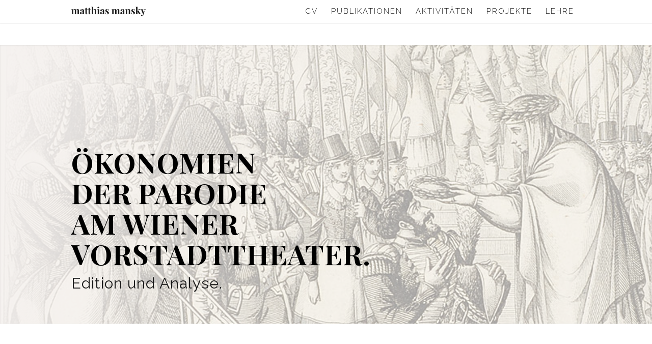

--- FILE ---
content_type: text/html; charset=UTF-8
request_url: https://www.matthiasmansky.com/projekte/hermann-josef-herzenskron/
body_size: 62498
content:
<!DOCTYPE html>
<html lang="de" class="html_stretched responsive av-preloader-disabled av-default-lightbox  html_header_top html_logo_left html_main_nav_header html_menu_right html_slim html_header_sticky html_header_shrinking html_mobile_menu_phone html_header_searchicon html_content_align_center html_header_unstick_top_disabled html_header_stretch_disabled html_minimal_header html_minimal_header_shadow html_av-overlay-side html_av-overlay-side-classic html_av-submenu-noclone html_entry_id_395 av-no-preview html_text_menu_active ">
<head>
<meta charset="UTF-8" />
<meta name="robots" content="index, follow" />


<!-- mobile setting -->
<meta name="viewport" content="width=device-width, initial-scale=1, maximum-scale=1">

<!-- Scripts/CSS and wp_head hook -->
<title>Hermann Josef Herzenskron &#8211; Matthias Mansky</title>
<meta name='robots' content='max-image-preview:large' />
<link rel="alternate" type="application/rss+xml" title="Matthias Mansky &raquo; Feed" href="https://www.matthiasmansky.com/feed/" />
<link rel="alternate" type="application/rss+xml" title="Matthias Mansky &raquo; Kommentar-Feed" href="https://www.matthiasmansky.com/comments/feed/" />
<link rel="alternate" title="oEmbed (JSON)" type="application/json+oembed" href="https://www.matthiasmansky.com/wp-json/oembed/1.0/embed?url=https%3A%2F%2Fwww.matthiasmansky.com%2Fprojekte%2Fhermann-josef-herzenskron%2F" />
<link rel="alternate" title="oEmbed (XML)" type="text/xml+oembed" href="https://www.matthiasmansky.com/wp-json/oembed/1.0/embed?url=https%3A%2F%2Fwww.matthiasmansky.com%2Fprojekte%2Fhermann-josef-herzenskron%2F&#038;format=xml" />

<!-- google webfont font replacement -->
<link rel='stylesheet' id='avia-google-webfont' href='//fonts.googleapis.com/css?family=Playfair+Display:400,700%7COpen+Sans:400,600%7CRaleway' type='text/css' media='all'/> 
<style id='wp-img-auto-sizes-contain-inline-css' type='text/css'>
img:is([sizes=auto i],[sizes^="auto," i]){contain-intrinsic-size:3000px 1500px}
/*# sourceURL=wp-img-auto-sizes-contain-inline-css */
</style>
<style id='wp-emoji-styles-inline-css' type='text/css'>

	img.wp-smiley, img.emoji {
		display: inline !important;
		border: none !important;
		box-shadow: none !important;
		height: 1em !important;
		width: 1em !important;
		margin: 0 0.07em !important;
		vertical-align: -0.1em !important;
		background: none !important;
		padding: 0 !important;
	}
/*# sourceURL=wp-emoji-styles-inline-css */
</style>
<style id='wp-block-library-inline-css' type='text/css'>
:root{--wp-block-synced-color:#7a00df;--wp-block-synced-color--rgb:122,0,223;--wp-bound-block-color:var(--wp-block-synced-color);--wp-editor-canvas-background:#ddd;--wp-admin-theme-color:#007cba;--wp-admin-theme-color--rgb:0,124,186;--wp-admin-theme-color-darker-10:#006ba1;--wp-admin-theme-color-darker-10--rgb:0,107,160.5;--wp-admin-theme-color-darker-20:#005a87;--wp-admin-theme-color-darker-20--rgb:0,90,135;--wp-admin-border-width-focus:2px}@media (min-resolution:192dpi){:root{--wp-admin-border-width-focus:1.5px}}.wp-element-button{cursor:pointer}:root .has-very-light-gray-background-color{background-color:#eee}:root .has-very-dark-gray-background-color{background-color:#313131}:root .has-very-light-gray-color{color:#eee}:root .has-very-dark-gray-color{color:#313131}:root .has-vivid-green-cyan-to-vivid-cyan-blue-gradient-background{background:linear-gradient(135deg,#00d084,#0693e3)}:root .has-purple-crush-gradient-background{background:linear-gradient(135deg,#34e2e4,#4721fb 50%,#ab1dfe)}:root .has-hazy-dawn-gradient-background{background:linear-gradient(135deg,#faaca8,#dad0ec)}:root .has-subdued-olive-gradient-background{background:linear-gradient(135deg,#fafae1,#67a671)}:root .has-atomic-cream-gradient-background{background:linear-gradient(135deg,#fdd79a,#004a59)}:root .has-nightshade-gradient-background{background:linear-gradient(135deg,#330968,#31cdcf)}:root .has-midnight-gradient-background{background:linear-gradient(135deg,#020381,#2874fc)}:root{--wp--preset--font-size--normal:16px;--wp--preset--font-size--huge:42px}.has-regular-font-size{font-size:1em}.has-larger-font-size{font-size:2.625em}.has-normal-font-size{font-size:var(--wp--preset--font-size--normal)}.has-huge-font-size{font-size:var(--wp--preset--font-size--huge)}.has-text-align-center{text-align:center}.has-text-align-left{text-align:left}.has-text-align-right{text-align:right}.has-fit-text{white-space:nowrap!important}#end-resizable-editor-section{display:none}.aligncenter{clear:both}.items-justified-left{justify-content:flex-start}.items-justified-center{justify-content:center}.items-justified-right{justify-content:flex-end}.items-justified-space-between{justify-content:space-between}.screen-reader-text{border:0;clip-path:inset(50%);height:1px;margin:-1px;overflow:hidden;padding:0;position:absolute;width:1px;word-wrap:normal!important}.screen-reader-text:focus{background-color:#ddd;clip-path:none;color:#444;display:block;font-size:1em;height:auto;left:5px;line-height:normal;padding:15px 23px 14px;text-decoration:none;top:5px;width:auto;z-index:100000}html :where(.has-border-color){border-style:solid}html :where([style*=border-top-color]){border-top-style:solid}html :where([style*=border-right-color]){border-right-style:solid}html :where([style*=border-bottom-color]){border-bottom-style:solid}html :where([style*=border-left-color]){border-left-style:solid}html :where([style*=border-width]){border-style:solid}html :where([style*=border-top-width]){border-top-style:solid}html :where([style*=border-right-width]){border-right-style:solid}html :where([style*=border-bottom-width]){border-bottom-style:solid}html :where([style*=border-left-width]){border-left-style:solid}html :where(img[class*=wp-image-]){height:auto;max-width:100%}:where(figure){margin:0 0 1em}html :where(.is-position-sticky){--wp-admin--admin-bar--position-offset:var(--wp-admin--admin-bar--height,0px)}@media screen and (max-width:600px){html :where(.is-position-sticky){--wp-admin--admin-bar--position-offset:0px}}

/*# sourceURL=wp-block-library-inline-css */
</style><style id='global-styles-inline-css' type='text/css'>
:root{--wp--preset--aspect-ratio--square: 1;--wp--preset--aspect-ratio--4-3: 4/3;--wp--preset--aspect-ratio--3-4: 3/4;--wp--preset--aspect-ratio--3-2: 3/2;--wp--preset--aspect-ratio--2-3: 2/3;--wp--preset--aspect-ratio--16-9: 16/9;--wp--preset--aspect-ratio--9-16: 9/16;--wp--preset--color--black: #000000;--wp--preset--color--cyan-bluish-gray: #abb8c3;--wp--preset--color--white: #ffffff;--wp--preset--color--pale-pink: #f78da7;--wp--preset--color--vivid-red: #cf2e2e;--wp--preset--color--luminous-vivid-orange: #ff6900;--wp--preset--color--luminous-vivid-amber: #fcb900;--wp--preset--color--light-green-cyan: #7bdcb5;--wp--preset--color--vivid-green-cyan: #00d084;--wp--preset--color--pale-cyan-blue: #8ed1fc;--wp--preset--color--vivid-cyan-blue: #0693e3;--wp--preset--color--vivid-purple: #9b51e0;--wp--preset--gradient--vivid-cyan-blue-to-vivid-purple: linear-gradient(135deg,rgb(6,147,227) 0%,rgb(155,81,224) 100%);--wp--preset--gradient--light-green-cyan-to-vivid-green-cyan: linear-gradient(135deg,rgb(122,220,180) 0%,rgb(0,208,130) 100%);--wp--preset--gradient--luminous-vivid-amber-to-luminous-vivid-orange: linear-gradient(135deg,rgb(252,185,0) 0%,rgb(255,105,0) 100%);--wp--preset--gradient--luminous-vivid-orange-to-vivid-red: linear-gradient(135deg,rgb(255,105,0) 0%,rgb(207,46,46) 100%);--wp--preset--gradient--very-light-gray-to-cyan-bluish-gray: linear-gradient(135deg,rgb(238,238,238) 0%,rgb(169,184,195) 100%);--wp--preset--gradient--cool-to-warm-spectrum: linear-gradient(135deg,rgb(74,234,220) 0%,rgb(151,120,209) 20%,rgb(207,42,186) 40%,rgb(238,44,130) 60%,rgb(251,105,98) 80%,rgb(254,248,76) 100%);--wp--preset--gradient--blush-light-purple: linear-gradient(135deg,rgb(255,206,236) 0%,rgb(152,150,240) 100%);--wp--preset--gradient--blush-bordeaux: linear-gradient(135deg,rgb(254,205,165) 0%,rgb(254,45,45) 50%,rgb(107,0,62) 100%);--wp--preset--gradient--luminous-dusk: linear-gradient(135deg,rgb(255,203,112) 0%,rgb(199,81,192) 50%,rgb(65,88,208) 100%);--wp--preset--gradient--pale-ocean: linear-gradient(135deg,rgb(255,245,203) 0%,rgb(182,227,212) 50%,rgb(51,167,181) 100%);--wp--preset--gradient--electric-grass: linear-gradient(135deg,rgb(202,248,128) 0%,rgb(113,206,126) 100%);--wp--preset--gradient--midnight: linear-gradient(135deg,rgb(2,3,129) 0%,rgb(40,116,252) 100%);--wp--preset--font-size--small: 13px;--wp--preset--font-size--medium: 20px;--wp--preset--font-size--large: 36px;--wp--preset--font-size--x-large: 42px;--wp--preset--spacing--20: 0.44rem;--wp--preset--spacing--30: 0.67rem;--wp--preset--spacing--40: 1rem;--wp--preset--spacing--50: 1.5rem;--wp--preset--spacing--60: 2.25rem;--wp--preset--spacing--70: 3.38rem;--wp--preset--spacing--80: 5.06rem;--wp--preset--shadow--natural: 6px 6px 9px rgba(0, 0, 0, 0.2);--wp--preset--shadow--deep: 12px 12px 50px rgba(0, 0, 0, 0.4);--wp--preset--shadow--sharp: 6px 6px 0px rgba(0, 0, 0, 0.2);--wp--preset--shadow--outlined: 6px 6px 0px -3px rgb(255, 255, 255), 6px 6px rgb(0, 0, 0);--wp--preset--shadow--crisp: 6px 6px 0px rgb(0, 0, 0);}:where(.is-layout-flex){gap: 0.5em;}:where(.is-layout-grid){gap: 0.5em;}body .is-layout-flex{display: flex;}.is-layout-flex{flex-wrap: wrap;align-items: center;}.is-layout-flex > :is(*, div){margin: 0;}body .is-layout-grid{display: grid;}.is-layout-grid > :is(*, div){margin: 0;}:where(.wp-block-columns.is-layout-flex){gap: 2em;}:where(.wp-block-columns.is-layout-grid){gap: 2em;}:where(.wp-block-post-template.is-layout-flex){gap: 1.25em;}:where(.wp-block-post-template.is-layout-grid){gap: 1.25em;}.has-black-color{color: var(--wp--preset--color--black) !important;}.has-cyan-bluish-gray-color{color: var(--wp--preset--color--cyan-bluish-gray) !important;}.has-white-color{color: var(--wp--preset--color--white) !important;}.has-pale-pink-color{color: var(--wp--preset--color--pale-pink) !important;}.has-vivid-red-color{color: var(--wp--preset--color--vivid-red) !important;}.has-luminous-vivid-orange-color{color: var(--wp--preset--color--luminous-vivid-orange) !important;}.has-luminous-vivid-amber-color{color: var(--wp--preset--color--luminous-vivid-amber) !important;}.has-light-green-cyan-color{color: var(--wp--preset--color--light-green-cyan) !important;}.has-vivid-green-cyan-color{color: var(--wp--preset--color--vivid-green-cyan) !important;}.has-pale-cyan-blue-color{color: var(--wp--preset--color--pale-cyan-blue) !important;}.has-vivid-cyan-blue-color{color: var(--wp--preset--color--vivid-cyan-blue) !important;}.has-vivid-purple-color{color: var(--wp--preset--color--vivid-purple) !important;}.has-black-background-color{background-color: var(--wp--preset--color--black) !important;}.has-cyan-bluish-gray-background-color{background-color: var(--wp--preset--color--cyan-bluish-gray) !important;}.has-white-background-color{background-color: var(--wp--preset--color--white) !important;}.has-pale-pink-background-color{background-color: var(--wp--preset--color--pale-pink) !important;}.has-vivid-red-background-color{background-color: var(--wp--preset--color--vivid-red) !important;}.has-luminous-vivid-orange-background-color{background-color: var(--wp--preset--color--luminous-vivid-orange) !important;}.has-luminous-vivid-amber-background-color{background-color: var(--wp--preset--color--luminous-vivid-amber) !important;}.has-light-green-cyan-background-color{background-color: var(--wp--preset--color--light-green-cyan) !important;}.has-vivid-green-cyan-background-color{background-color: var(--wp--preset--color--vivid-green-cyan) !important;}.has-pale-cyan-blue-background-color{background-color: var(--wp--preset--color--pale-cyan-blue) !important;}.has-vivid-cyan-blue-background-color{background-color: var(--wp--preset--color--vivid-cyan-blue) !important;}.has-vivid-purple-background-color{background-color: var(--wp--preset--color--vivid-purple) !important;}.has-black-border-color{border-color: var(--wp--preset--color--black) !important;}.has-cyan-bluish-gray-border-color{border-color: var(--wp--preset--color--cyan-bluish-gray) !important;}.has-white-border-color{border-color: var(--wp--preset--color--white) !important;}.has-pale-pink-border-color{border-color: var(--wp--preset--color--pale-pink) !important;}.has-vivid-red-border-color{border-color: var(--wp--preset--color--vivid-red) !important;}.has-luminous-vivid-orange-border-color{border-color: var(--wp--preset--color--luminous-vivid-orange) !important;}.has-luminous-vivid-amber-border-color{border-color: var(--wp--preset--color--luminous-vivid-amber) !important;}.has-light-green-cyan-border-color{border-color: var(--wp--preset--color--light-green-cyan) !important;}.has-vivid-green-cyan-border-color{border-color: var(--wp--preset--color--vivid-green-cyan) !important;}.has-pale-cyan-blue-border-color{border-color: var(--wp--preset--color--pale-cyan-blue) !important;}.has-vivid-cyan-blue-border-color{border-color: var(--wp--preset--color--vivid-cyan-blue) !important;}.has-vivid-purple-border-color{border-color: var(--wp--preset--color--vivid-purple) !important;}.has-vivid-cyan-blue-to-vivid-purple-gradient-background{background: var(--wp--preset--gradient--vivid-cyan-blue-to-vivid-purple) !important;}.has-light-green-cyan-to-vivid-green-cyan-gradient-background{background: var(--wp--preset--gradient--light-green-cyan-to-vivid-green-cyan) !important;}.has-luminous-vivid-amber-to-luminous-vivid-orange-gradient-background{background: var(--wp--preset--gradient--luminous-vivid-amber-to-luminous-vivid-orange) !important;}.has-luminous-vivid-orange-to-vivid-red-gradient-background{background: var(--wp--preset--gradient--luminous-vivid-orange-to-vivid-red) !important;}.has-very-light-gray-to-cyan-bluish-gray-gradient-background{background: var(--wp--preset--gradient--very-light-gray-to-cyan-bluish-gray) !important;}.has-cool-to-warm-spectrum-gradient-background{background: var(--wp--preset--gradient--cool-to-warm-spectrum) !important;}.has-blush-light-purple-gradient-background{background: var(--wp--preset--gradient--blush-light-purple) !important;}.has-blush-bordeaux-gradient-background{background: var(--wp--preset--gradient--blush-bordeaux) !important;}.has-luminous-dusk-gradient-background{background: var(--wp--preset--gradient--luminous-dusk) !important;}.has-pale-ocean-gradient-background{background: var(--wp--preset--gradient--pale-ocean) !important;}.has-electric-grass-gradient-background{background: var(--wp--preset--gradient--electric-grass) !important;}.has-midnight-gradient-background{background: var(--wp--preset--gradient--midnight) !important;}.has-small-font-size{font-size: var(--wp--preset--font-size--small) !important;}.has-medium-font-size{font-size: var(--wp--preset--font-size--medium) !important;}.has-large-font-size{font-size: var(--wp--preset--font-size--large) !important;}.has-x-large-font-size{font-size: var(--wp--preset--font-size--x-large) !important;}
/*# sourceURL=global-styles-inline-css */
</style>

<style id='classic-theme-styles-inline-css' type='text/css'>
/*! This file is auto-generated */
.wp-block-button__link{color:#fff;background-color:#32373c;border-radius:9999px;box-shadow:none;text-decoration:none;padding:calc(.667em + 2px) calc(1.333em + 2px);font-size:1.125em}.wp-block-file__button{background:#32373c;color:#fff;text-decoration:none}
/*# sourceURL=/wp-includes/css/classic-themes.min.css */
</style>
<link rel='stylesheet' id='mediaelement-css' href='https://www.matthiasmansky.com/wp-includes/js/mediaelement/mediaelementplayer-legacy.min.css?ver=4.2.17' type='text/css' media='all' />
<link rel='stylesheet' id='wp-mediaelement-css' href='https://www.matthiasmansky.com/wp-includes/js/mediaelement/wp-mediaelement.min.css?ver=6.9' type='text/css' media='all' />
<link rel='stylesheet' id='avia-grid-css' href='https://www.matthiasmansky.com/wp-content/themes/enfold/css/grid.css?ver=4.2.6' type='text/css' media='all' />
<link rel='stylesheet' id='avia-base-css' href='https://www.matthiasmansky.com/wp-content/themes/enfold/css/base.css?ver=4.2.6' type='text/css' media='all' />
<link rel='stylesheet' id='avia-layout-css' href='https://www.matthiasmansky.com/wp-content/themes/enfold/css/layout.css?ver=4.2.6' type='text/css' media='all' />
<link rel='stylesheet' id='avia-scs-css' href='https://www.matthiasmansky.com/wp-content/themes/enfold/css/shortcodes.css?ver=4.2.6' type='text/css' media='all' />
<link rel='stylesheet' id='avia-popup-css-css' href='https://www.matthiasmansky.com/wp-content/themes/enfold/js/aviapopup/magnific-popup.css?ver=4.2.6' type='text/css' media='screen' />
<link rel='stylesheet' id='avia-print-css' href='https://www.matthiasmansky.com/wp-content/themes/enfold/css/print.css?ver=4.2.6' type='text/css' media='print' />
<link rel='stylesheet' id='avia-dynamic-css' href='https://www.matthiasmansky.com/wp-content/uploads/dynamic_avia/matthias_mansky.css?ver=5d566191e4856' type='text/css' media='all' />
<link rel='stylesheet' id='avia-custom-css' href='https://www.matthiasmansky.com/wp-content/themes/enfold/css/custom.css?ver=4.2.6' type='text/css' media='all' />
<link rel='stylesheet' id='avia-style-css' href='https://www.matthiasmansky.com/wp-content/themes/enfold-child/style.css?ver=4.2.6' type='text/css' media='all' />
<link rel='stylesheet' id='fo-fonts-declaration-css' href='https://www.matthiasmansky.com/wp-content/uploads/font-organizer/fo-declarations.css?ver=6.9' type='text/css' media='all' />
<link rel='stylesheet' id='fo-fonts-elements-css' href='https://www.matthiasmansky.com/wp-content/uploads/font-organizer/fo-elements.css?ver=6.9' type='text/css' media='all' />
<link rel='stylesheet' id='avia-merged-styles-css' href='https://www.matthiasmansky.com/wp-content/uploads/dynamic_avia/avia-merged-styles-b43ff53ed0309cb496a41ace347ff436.css?ver=6.9' type='text/css' media='all' />
<script type="text/javascript" src="https://www.matthiasmansky.com/wp-includes/js/jquery/jquery.min.js?ver=3.7.1" id="jquery-core-js"></script>
<script type="text/javascript" src="https://www.matthiasmansky.com/wp-includes/js/jquery/jquery-migrate.min.js?ver=3.4.1" id="jquery-migrate-js"></script>
<script type="text/javascript" src="https://www.matthiasmansky.com/wp-content/themes/enfold/js/avia-compat.js?ver=4.2.6" id="avia-compat-js"></script>
<link rel="https://api.w.org/" href="https://www.matthiasmansky.com/wp-json/" /><link rel="alternate" title="JSON" type="application/json" href="https://www.matthiasmansky.com/wp-json/wp/v2/pages/395" /><link rel="EditURI" type="application/rsd+xml" title="RSD" href="https://www.matthiasmansky.com/xmlrpc.php?rsd" />
<meta name="generator" content="WordPress 6.9" />
<link rel="canonical" href="https://www.matthiasmansky.com/projekte/hermann-josef-herzenskron/" />
<link rel='shortlink' href='https://www.matthiasmansky.com/?p=395' />
<link rel="profile" href="http://gmpg.org/xfn/11" />
<link rel="alternate" type="application/rss+xml" title="Matthias Mansky RSS2 Feed" href="https://www.matthiasmansky.com/feed/" />
<link rel="pingback" href="https://www.matthiasmansky.com/xmlrpc.php" />
<!--[if lt IE 9]><script src="https://www.matthiasmansky.com/wp-content/themes/enfold/js/html5shiv.js"></script><![endif]-->
<link rel="icon" href="https://www.matthiasmansky.com/wp-content/uploads/2018/07/MatthiasMansky_Favicon.png" type="image/png">
		<style type="text/css" id="wp-custom-css">
			/*.avia_textblock {text-align: justify!important; } */

span.hr-inner-style {
display: none!important;
}

#top #menu-item-search.menu-item-search-dropdown>a { display: none; }

.grid-content .entry-content-header h3{
	line-height:21px;
}

#top .av-submenu-container{
	min-height:100px;
}

#footer .flex_column:nth-child(1){
	width:100%;
}
.logo img{
	max-width:260px;
}

 p a {
    text-decoration: underline !important;
}
 p a:hover {
    text-decoration: none !important;
}

/** PORTFOLIO **/
.grid-entry-overview{
	padding: 10px;
}

/** ACCORDION **/

.toggler{
	text-transform: uppercase!important;
	font-size: 19px!important;
	background: none!important;
}

.toggle_content{
	background: none!important;
}
#toggle-id-1-container{
	font-family: 'Raleway'!important;
font-weight: normal!important;
	font-size:16px!important;
} 

.toggle_icon .hor_icon, .toggle_icon .vert_icon { border-color: #e7ded8 !important; 

}
.toggle_icon{
	left: 0px;
}

/** MOBILE **/
@media only screen and (max-width: 320px){


	h2{
		font-size: 17px !important;
	}
}

@media only screen and (max-width: 479px){


	.av-subheading p:last-child{
		font-size: 17px !important;
	}
	.av-subheading p:first-child{
		font-size: 19px !important;
	}
	h3{
		font-size: 25px !important;
		line-height: 30px !important;
	}
	

}




		</style>
		

<!--
Debugging Info for Theme support: 

Theme: Enfold
Version: 4.2.6
Installed: enfold
AviaFramework Version: 4.6
AviaBuilder Version: 0.9.5
- - - - - - - - - - -
ChildTheme: Matthias Mansky
ChildTheme Version: 1.0.0
ChildTheme Installed: enfold

ML:256-PU:53-PLA:8
WP:6.9
Updates: disabled
-->

<style type='text/css'>
@font-face {font-family: 'entypo-fontello'; font-weight: normal; font-style: normal;
src: url('https://www.matthiasmansky.com/wp-content/themes/enfold/config-templatebuilder/avia-template-builder/assets/fonts/entypo-fontello.eot?v=3');
src: url('https://www.matthiasmansky.com/wp-content/themes/enfold/config-templatebuilder/avia-template-builder/assets/fonts/entypo-fontello.eot?v=3#iefix') format('embedded-opentype'), 
url('https://www.matthiasmansky.com/wp-content/themes/enfold/config-templatebuilder/avia-template-builder/assets/fonts/entypo-fontello.woff?v=3') format('woff'), 
url('https://www.matthiasmansky.com/wp-content/themes/enfold/config-templatebuilder/avia-template-builder/assets/fonts/entypo-fontello.ttf?v=3') format('truetype'), 
url('https://www.matthiasmansky.com/wp-content/themes/enfold/config-templatebuilder/avia-template-builder/assets/fonts/entypo-fontello.svg?v=3#entypo-fontello') format('svg');
} #top .avia-font-entypo-fontello, body .avia-font-entypo-fontello, html body [data-av_iconfont='entypo-fontello']:before{ font-family: 'entypo-fontello'; }
</style>
</head>




<body id="top" class="wp-singular page-template-default page page-id-395 page-child parent-pageid-67 wp-theme-enfold wp-child-theme-enfold-child stretched playfair_display open_sans " itemscope="itemscope" itemtype="https://schema.org/WebPage" >

	
	<div id='wrap_all'>

	
<header id='header' class='all_colors header_color light_bg_color  av_header_top av_logo_left av_main_nav_header av_menu_right av_slim av_header_sticky av_header_shrinking av_header_stretch_disabled av_mobile_menu_phone av_header_searchicon av_header_unstick_top_disabled av_minimal_header av_minimal_header_shadow av_bottom_nav_disabled  av_header_border_disabled'  role="banner" itemscope="itemscope" itemtype="https://schema.org/WPHeader" >

		<div  id='header_main' class='container_wrap container_wrap_logo'>
	
        <div class='container av-logo-container'><div class='inner-container'><span class='logo'><a href='https://www.matthiasmansky.com/'><img height='100' width='300' src='https://www.matthiasmansky.com/wp-content/uploads/2019/03/Logo260x802.png' alt='Matthias Mansky' /></a></span><nav class='main_menu' data-selectname='Seite auswählen'  role="navigation" itemscope="itemscope" itemtype="https://schema.org/SiteNavigationElement" ><div class="avia-menu av-main-nav-wrap"><ul id="avia-menu" class="menu av-main-nav"><li id="menu-item-268" class="menu-item menu-item-type-post_type menu-item-object-page menu-item-top-level menu-item-top-level-1"><a href="https://www.matthiasmansky.com/cv/" itemprop="url"><span class="avia-bullet"></span><span class="avia-menu-text">CV</span><span class="avia-menu-fx"><span class="avia-arrow-wrap"><span class="avia-arrow"></span></span></span></a></li>
<li id="menu-item-371" class="menu-item menu-item-type-post_type menu-item-object-page menu-item-top-level menu-item-top-level-2"><a href="https://www.matthiasmansky.com/publikationen-2/" itemprop="url"><span class="avia-bullet"></span><span class="avia-menu-text">Publikationen</span><span class="avia-menu-fx"><span class="avia-arrow-wrap"><span class="avia-arrow"></span></span></span></a></li>
<li id="menu-item-375" class="menu-item menu-item-type-post_type menu-item-object-page menu-item-top-level menu-item-top-level-3"><a href="https://www.matthiasmansky.com/vortraege/" itemprop="url"><span class="avia-bullet"></span><span class="avia-menu-text">Aktivitäten</span><span class="avia-menu-fx"><span class="avia-arrow-wrap"><span class="avia-arrow"></span></span></span></a></li>
<li id="menu-item-69" class="menu-item menu-item-type-post_type menu-item-object-page current-page-ancestor menu-item-has-children menu-item-top-level menu-item-top-level-4"><a href="https://www.matthiasmansky.com/projekte/" itemprop="url"><span class="avia-bullet"></span><span class="avia-menu-text">Projekte</span><span class="avia-menu-fx"><span class="avia-arrow-wrap"><span class="avia-arrow"></span></span></span></a>


<ul class="sub-menu">
	<li id="menu-item-1415" class="menu-item menu-item-type-post_type menu-item-object-page"><a href="https://www.matthiasmansky.com/projekte/der-theatermacher-ferdinand-raimund/" itemprop="url"><span class="avia-bullet"></span><span class="avia-menu-text">Der Theatermacher Ferdinand Raimund. Historisch-kritische Edition und inhaltliche Erschließung</span></a></li>
	<li id="menu-item-190" class="menu-item menu-item-type-post_type menu-item-object-page"><a href="https://www.matthiasmansky.com/projekte/oesterreichs-schiller-inszenierung-und-perspektivenwandel-einer-rezeptionssteuerung-im-19-jahrhundert/" itemprop="url"><span class="avia-bullet"></span><span class="avia-menu-text">Österreichs Schiller Inszenierung und Perspektivenwandel einer Rezeptionssteuerung im 19. Jahrhundert</span></a></li>
	<li id="menu-item-70" class="menu-item menu-item-type-post_type menu-item-object-page"><a href="https://www.matthiasmansky.com/projekte/oekonomien-der-parodie-am-wiener-vorstadttheater/" itemprop="url"><span class="avia-bullet"></span><span class="avia-menu-text">Ökonomien der Parodie am Wiener Vorstadttheater</span></a></li>
	<li id="menu-item-480" class="menu-item menu-item-type-post_type menu-item-object-page"><a href="https://www.matthiasmansky.com/theatertexte/" itemprop="url"><span class="avia-bullet"></span><span class="avia-menu-text">Theatertexte im Wehrhahn Verlag</span></a></li>
	<li id="menu-item-344" class="menu-item menu-item-type-post_type menu-item-object-page"><a href="https://www.matthiasmansky.com/projekte-zum-fruehneuzeitlichen-berufstheater/" itemprop="url"><span class="avia-bullet"></span><span class="avia-menu-text">Projekte zum frühneuzeitlichen Berufstheater</span></a></li>
</ul>
</li>
<li id="menu-item-276" class="menu-item menu-item-type-post_type menu-item-object-page menu-item-top-level menu-item-top-level-5"><a href="https://www.matthiasmansky.com/lehre/" itemprop="url"><span class="avia-bullet"></span><span class="avia-menu-text">Lehre</span><span class="avia-menu-fx"><span class="avia-arrow-wrap"><span class="avia-arrow"></span></span></span></a></li>
<li id="menu-item-search" class="noMobile menu-item menu-item-search-dropdown menu-item-avia-special">
							<a href="?s=" data-avia-search-tooltip="

&lt;form action=&quot;https://www.matthiasmansky.com/&quot; id=&quot;searchform&quot; method=&quot;get&quot; class=&quot;&quot;&gt;
	&lt;div&gt;
		&lt;input type=&quot;submit&quot; value=&quot;&quot; id=&quot;searchsubmit&quot; class=&quot;button avia-font-entypo-fontello&quot; /&gt;
		&lt;input type=&quot;text&quot; id=&quot;s&quot; name=&quot;s&quot; value=&quot;&quot; placeholder='Suche' /&gt;
			&lt;/div&gt;
&lt;/form&gt;" aria-hidden='true' data-av_icon='' data-av_iconfont='entypo-fontello'><span class="avia_hidden_link_text">Suche</span></a>
	        		   </li><li class="av-burger-menu-main menu-item-avia-special ">
	        			<a href="#">
							<span class="av-hamburger av-hamburger--spin av-js-hamburger">
					        <span class="av-hamburger-box">
						          <span class="av-hamburger-inner"></span>
						          <strong>Menü</strong>
					        </span>
							</span>
						</a>
	        		   </li></ul></div></nav></div> </div> 
		<!-- end container_wrap-->
		</div>
		
		<div class='header_bg'></div>

<!-- end header -->
</header>
		
	<div id='main' class='all_colors' data-scroll-offset='88'>

	<div id='av_section_1' class='avia-section main_color avia-section-default avia-shadow avia-bg-style-scroll  avia-builder-el-0  el_before_av_hr  avia-builder-el-first    av-minimum-height av-minimum-height-75 container_wrap fullsize' style = 'background-repeat: no-repeat; background-image: url(https://www.matthiasmansky.com/wp-content/uploads/2018/07/julerl1905.png); background-attachment: scroll; background-position: top left; ' data-section-bg-repeat='no-repeat' ><div class='container' ><main  role="main" itemprop="mainContentOfPage"  class='template-page content  av-content-full alpha units'><div class='post-entry post-entry-type-page post-entry-395'><div class='entry-content-wrapper clearfix'>
<div style='padding-bottom:10px;' class='av-special-heading av-special-heading-h1  blockquote modern-quote  avia-builder-el-1  avia-builder-el-no-sibling  welcome_heading '><h1 class='av-special-heading-tag  av-small-font-size-overwrite av-small-font-size-25 av-mini-font-size-overwrite av-mini-font-size-19'  itemprop="headline"  >Ökonomien <br /> der Parodie <br /> am Wiener <br /> Vorstadttheater.</h1><div class ='av-subheading av-subheading_below  ' style='font-size:30px;'><p style=" font-size: 30px;">Edition und Analyse.</p>
</div><div class='special-heading-border'><div class='special-heading-inner-border' ></div></div></div>
</div></div></main><!-- close content main element --></div></div><div id='after_section_1' class='main_color av_default_container_wrap container_wrap fullsize'   ><div class='container' ><div class='template-page content  av-content-full alpha units'><div class='post-entry post-entry-type-page post-entry-395'><div class='entry-content-wrapper clearfix'><div style='height:50px' class='hr hr-invisible   avia-builder-el-2  el_after_av_section  el_before_av_two_fifth  avia-builder-el-first  '><span class='hr-inner ' ><span class='hr-inner-style'></span></span></div></p>
<div class="flex_column av_two_fifth  flex_column_div av-zero-column-padding first  avia-builder-el-3  el_after_av_hr  el_before_av_three_fifth  " style='border-radius:0px; '><div class='avia-image-container  av-styling-    avia-builder-el-4  el_before_av_hr  avia-builder-el-first   avia-align-left '  itemprop="ImageObject" itemscope="itemscope" itemtype="https://schema.org/ImageObject"  ><div class='avia-image-container-inner'><img class='avia_image ' src='https://www.matthiasmansky.com/wp-content/uploads/2019/05/uniVIE_2.png' alt='uni vienna' title='uniVIE_2'   itemprop="thumbnailUrl"  /></div></div>
<div style='height:70px' class='hr hr-invisible   avia-builder-el-5  el_after_av_image  el_before_av_image  '><span class='hr-inner ' ><span class='hr-inner-style'></span></span></div>
<div class='avia-image-container  av-styling-    avia-builder-el-6  el_after_av_hr  el_before_av_hr   avia-align-left '  itemprop="ImageObject" itemscope="itemscope" itemtype="https://schema.org/ImageObject"  ><div class='avia-image-container-inner'><img class='avia_image ' src='https://www.matthiasmansky.com/wp-content/uploads/2019/05/oenb_2.png' alt='oenb' title='oenb_2'   itemprop="thumbnailUrl"  /></div></div>
<div style='height:70px' class='hr hr-invisible   avia-builder-el-7  el_after_av_image  el_before_av_image  '><span class='hr-inner ' ><span class='hr-inner-style'></span></span></div>
<div class='avia-image-container  av-styling-    avia-builder-el-8  el_after_av_hr  avia-builder-el-last   avia-align-left '  itemprop="ImageObject" itemscope="itemscope" itemtype="https://schema.org/ImageObject"  ><div class='avia-image-container-inner'><img class='avia_image ' src='https://www.matthiasmansky.com/wp-content/uploads/2019/05/jubilaeumsfond_2.png' alt='jubilaeums fond' title='jubilaeumsfond_2'   itemprop="thumbnailUrl"  /></div></div></div>
<div class="flex_column av_three_fifth  flex_column_div av-zero-column-padding   avia-builder-el-9  el_after_av_two_fifth  el_before_av_hr  " style='border-radius:0px; '><div style='padding-bottom:10px;' class='av-special-heading av-special-heading-h2  blockquote modern-quote  avia-builder-el-10  el_before_av_textblock  avia-builder-el-first   '><h2 class='av-special-heading-tag '  itemprop="headline"  >Projektbeschreibung.</h2><div class='special-heading-border'><div class='special-heading-inner-border' ></div></div></div>
<section class="av_textblock_section "  itemscope="itemscope" itemtype="https://schema.org/CreativeWork" ><div class='avia_textblock  '   itemprop="text" ><div class="page" title="Page 1">
<div class="layoutArea">
<div class="column">
<p>Das interdisziplinäre Forschungsprojekt verknüpft wirtschafts- und sozialgeschichtliche Aspekte mit gattungstypologischen Fragestellungen. Am Beispiel der Parodie an den Wiener Vorstadtbühnen im ersten Drittel des 19. Jahrhunderts sollen die verschiedenen ‚Ökonomien‘ dieses Genres hinterfragt und so ein Beitrag zur Grundlagenforschung zum „Wiener Volkstheater“ geleistet werden. Anders als in bisherigen wissenschaftlichen Annäherungen versteht das Projekt die Parodie als theaterpraktische Gattung einer literarischen und kulturellen Transgression, an der sich nicht zuletzt die Produktionsbedingungen der Autoren an den gewinnorientierten, populären Unterhaltungstheatern in sozioökonomischen Krisenzeiten aufzeigen lassen (Zeitdruck bei der Produktion, Publikumsgeschmack, Theaterkritik, Zensur). Durch die in den Stücken omnipräsente Geldmotivik soll zudem ein sozialhistorischer Kontext zu den Finanzkrisen der Österreichischen Habsburgermonarchie (Inflation, Teuerung, Staatsbankrott 1811) hergestellt werden, die zu einer Zerrüttung der Staatsfinanzen, einer Verschiebung der sozialen Schichten und einem Misstrauen in Währung und Papiergeld führten. In den publikumswirksamen Parodien des Wiener Unterhaltungstheaters deutet sich hier eine „theatralische Kommunikationsstrategie“ der Autoren an, in Zeiten repressiver Kontrolle und Zensur sowohl die politischen und gesellschaftlichen Turbulenzen als auch die zeitgenössischen Lebensängste auf der diskursiven Ebene der Komik zu reflektieren.</p>
</div>
</div>
</div>
</div></section>
<section class="av_textblock_section "  itemscope="itemscope" itemtype="https://schema.org/CreativeWork" ><div class='avia_textblock  '   itemprop="text" ><p>Ziel des Projekts ist es, diesen Fragestellungen anhand eines ausgewählten Textkorpus an bisher unbeachtet gebliebenen Vorstadttheaterparodien nachzugehen. Durch die kommentierte Edition der Stücke, die eine repräsentative Auswahl der parodierten Genres (Klassiker-Parodien, Opernparodien, Ballettparodien und Parodien des populären bürgerlichen Rührstücks) sowie bis heute ungedruckten und vergessenen Publikumserfolgen subsumiert, soll auch auf editionsphilologischem Gebiet eine Forschungslücke geschlossen werden.</p>
</div></section>
<section class="av_textblock_section "  itemscope="itemscope" itemtype="https://schema.org/CreativeWork" ><div class='avia_textblock  '   itemprop="text" ><p>Die Projektwebsite bietet einen Überblick über Forschungsergebnisse, Aktivitäten und Publikationen. Zudem enthält sie die Kurzbiographien der im Rahmen des Projekts behandelten Dramatiker Joseph Alois Gleich (1772-1841), Hermann Josef Herzenskron (1789-1863), Adolf Bäuerle (1786-1859) und Karl Meisl (1775-1853), ein ausführliches Verzeichnis ihrer dramatischen Werke sowie die Stücktexte der edierten Parodien.</p>
</div></section>
<div class="togglecontainer  av-minimal-toggle toggle_close_all  avia-builder-el-14  el_after_av_textblock  avia-builder-el-last  " >
<section class="av_toggle_section"  itemscope="itemscope" itemtype="https://schema.org/CreativeWork"  >    <div class="single_toggle" data-tags="{Alle} "  >        <p data-fake-id="#toggle-id-1" class="toggler "  itemprop="headline"  >Aktivitäten - Vorträge - Publikationen<span class="toggle_icon" >        <span class="vert_icon"></span><span class="hor_icon"></span></span></p>        <div id="toggle-id-1-container" class="toggle_wrap "  >            <div class="toggle_content invers-color "  itemprop="text"   ><ul>
<li>3. März 2018: Vortrag beim Forschungstag des Instituts für Theater-, Film- und Medienwissenschaft der Universität Wien: <em>Ökonomien der Parodie am Wiener Vorstadttheater. Ein interdisziplinäres Forschungsprojekt.<span class="Apple-converted-space"> </span></em></li>
</ul>
<ul>
<li>5. Juli 2018: Vortrag bei den 44. Internationalen Nestroy-Gesprächen in Schwechat: <em>Ökonomien der Parodie am Wiener Vorstadttheater. Ein interdisziplinäres Forschungsprojekt. Mit Beobachtungen zu Adolf Bäuerles „Der Leopoldstag oder Kein Menschenhaß und keine Reue“</em><i><br />
</i>Weitere Informationen: <a href="https://www.nestroy.at/neu/forschung/nestroy-gespraeche/nestroy-gespraeche-2018-sagen-sie-mir-was-ist-das-volk/" target="_blank" rel="noopener">https://www.nestroy.at/neu/forschung/nestroy-gespraeche/nestroy-gespraeche-2018-sagen-sie-mir-was-ist-das-volk/</a></li>
</ul>
<ul>
<li>Lehre im Wintersemester 2018/19 am Institut für Theater-, Film- und Medienwissenschaft der Universität Wien: <em>Ökonomien der Parodie am Wiener Vorstadttheater</em><i><br />
</i>Weitere Informationen: <a href="https://ufind.univie.ac.at/de/course.html?lv=170507&#038;semester=2018W" target="_blank" rel="noopener">https://ufind.univie.ac.at/de/course.html?lv=170507&#038;semester=2018W</a></li>
</ul>
<ul>
<li>5. November 2018: Vortrag beim Workshop <em>Ökonomische Ordnungen und Normierungen in Literatur und Film</em> an der Universität Koblenz-Landau: <em>Ökonomien der Parodie am Wiener Vorstadttheater in politischen und wirtschaftlichen Krisenzeiten</em><i><span class="Apple-converted-space"><br />
</span></i>Weitere Informationen: <a href="https://www.uni-koblenz-landau.de/de/koblenz/fb2/inst-germanistik/aktuelles/oekonomische-ordnungen-1/view" target="_blank" rel="noopener">https://www.uni-koblenz-landau.de/de/koblenz/fb2/inst-germanistik/aktuelles/oekonomische-ordnungen-1/view</a></li>
</ul>
<ul>
<li>November 2018: Publikation in der Fachzeitschrift <i>Nestroyana </i>38, 3-4 (2018): Ökonomien der Parodie am Wiener Vorstadttheater. Ein interdisziplinäres Forschungsprojekt. Mit Beobachtungen zu Adolf Bäuerles <em>Der Leopoldstag oder kein Menschenhaß und keine Reue. (S. 137-155)</em></li>
</ul>
<ul>
<li>Sommersemester 2019: Lehre am Institut für Theater-, Film- und Medienwissenschaft der Universität Wien: <em>Ferdinand Raimunds Zauberstücke im Theaterbetrieb des 19. Jahrhunderts.</em><br />
Weitere Informationen: <a href="https://ufind.univie.ac.at/de/course.html?lv=170511&#038;semester=2019S" target="_blank" rel="noopener">https://ufind.univie.ac.at/de/course.html?lv=170511&#038;semester=2019S</a></li>
</ul>
<ul>
<li>April 2019: Publikation in der Fachzeitschrift <em>Nestroyana:</em> Die Selbstbiographien von Joseph Alois Gleich und Karl Meisl für das unvollendete österreichische Gelehrten- und Schriftsteller-Lexikon Franz Sartoris. (S. 69-79)</li>
</ul>
<ul>
<li>13. April 2019: Vortrag bei der Konferenz <em>Austria in Europe: Migration, Immigration, Integration: Contemporary and Historical Perspectives</em> der Austrian Studies Association an der Bowling Green State University (USA): <em>Österreichs Schiller. Parodie und nationale Identität im 19. Jahrhundert</em><i><span class="Apple-converted-space"><br />
</span></i>Weitere Informationen: <a href="https://www.bgsu.edu/bowen-thompson-student-union/conference-and-event-services/2019-austrian-studies-association-conference.html" target="_blank" rel="noopener">https://www.bgsu.edu/bowen-thompson-student-union/conference-and-event-services/2019-austrian-studies-association-conference.html</a></li>
</ul>
<ul>
<li>Verleihung eines Preises des Theodor-Körner-Fonds zur Förderung von Wissenschaft und Kunst (Geistes- und Kulturwissenschaften, „Wiener Preis“) für eine inhaltliche Ausweitung sowie den Abschluss des Forschungsprojekts.<span class="Apple-converted-space"> </span></li>
</ul>
<ul>
<li>24. Mai 2019: Organisation (gemeinsam mit Cornelius Mitterer) des Workshops „Wiener Unterhaltungstheater“ (18.-19. Jahrhundert). Projektpräsentationen und Forschungsperspektiven in den Loos-Räumen der Wien-Bibliothek.<span class="Apple-converted-space"><br />
</span>Bericht über die vorläufigen Ergebnisse des Projekts: <em>Aktuelle Projekte und Forschungsperspektiven zum Wiener Unterhaltungstheater im 18. und 19. Jahrhundert </em><br />
<a href="https://www.matthiasmansky.com/wp-content/uploads/2019/08/WorkshopProgramm.pdf" target="_blank" rel="noopener">Workshop Programm</a></li>
</ul>
<ul>
<li>26. Juli-2. August 2020: Vortrag beim Germanisten-Kongress <em>Wege der Germanistik in transkulturellen Perspektiven</em> im Rahmen des Panels Interkulturalität und Gattung. Re-Visionen einer vernachlässigten Beziehung in der Literaturwissenschaft: Die Parodie Wiener Vorstadttheater – Interkulturelle Perspektiven und gattungstypologische Übergänge in politischen und ökonomischen Krisenzeiten</li>
</ul>
            </div>        </div>    </div></section>
</div></div>
<div style='height:50px' class='hr hr-invisible   avia-builder-el-15  el_after_av_three_fifth  el_before_av_section  avia-builder-el-last  '><span class='hr-inner ' ><span class='hr-inner-style'></span></span></div>
</div></div></div><!-- close content main div --></div></div><div id='av_section_2' class='avia-section main_color avia-section-default avia-no-border-styling avia-bg-style-scroll  avia-builder-el-16  el_after_av_hr  el_before_av_submenu    container_wrap fullsize' style = 'background-color: #e7ded9; '  ><div class='container' ><div class='template-page content  av-content-full alpha units'><div class='post-entry post-entry-type-page post-entry-395'><div class='entry-content-wrapper clearfix'>
<div style='padding-bottom:0px;' class='av-special-heading av-special-heading-h3  blockquote modern-quote modern-centered  avia-builder-el-17  el_before_av_heading  avia-builder-el-first   '><h3 class='av-special-heading-tag '  itemprop="headline"  >Dramatiker und ihre Parodien.</h3><div class='special-heading-border'><div class='special-heading-inner-border' ></div></div></div>
<div style='padding-bottom:10px;' class='av-special-heading av-special-heading-h2  blockquote modern-quote modern-centered  avia-builder-el-18  el_after_av_heading  avia-builder-el-last   '><h2 class='av-special-heading-tag '  itemprop="headline"  >Kurzbiographien. Stücktexte. Werkbibliographien.</h2><div class='special-heading-border'><div class='special-heading-inner-border' ></div></div></div>

</div></div></div><!-- close content main div --></div></div><div id='sub_menu1' class='av-submenu-container main_color  avia-builder-el-19  el_after_av_section  el_before_av_section  author submenu-not-first container_wrap fullsize'   style='z-index:301'><div class='container av-menu-mobile-disabled '><ul id='av-custom-submenu-1' class='av-subnav-menu av-submenu-pos-center'>
<li class='menu-item menu-item-top-level  menu-item-top-level-1'><a href=' https://www.matthiasmansky.com/projekte/joseph-alois-gleich/#av-custom-submenu-1' ><span class='avia-bullet'></span><span class='avia-menu-text'>Joseph Alois Gleich</span></a></li>
<li class='menu-item menu-item-top-level  menu-item-top-level-2'><a href=' https://www.matthiasmansky.com/projekte/hermann-josef-herzenskron/#av-custom-submenu-1' ><span class='avia-bullet'></span><span class='avia-menu-text'>Hermann Josef Herzenskron</span></a></li>
<li class='menu-item menu-item-top-level  menu-item-top-level-3'><a href=' https://www.matthiasmansky.com/projekte/adolf-baeuerle/#av-custom-submenu-1' ><span class='avia-bullet'></span><span class='avia-menu-text'>Adolf Bäuerle</span></a></li>
<li class='menu-item menu-item-top-level  menu-item-top-level-4'><a href=' https://www.matthiasmansky.com/projekte/karl-meisl/#av-custom-submenu-1' ><span class='avia-bullet'></span><span class='avia-menu-text'>Karl Meisl</span></a></li>
</ul></div></div>
<div id='av_section_3' class='avia-section main_color avia-section-default avia-no-border-styling avia-bg-style-scroll  avia-builder-el-20  el_after_av_submenu  el_before_av_one_full    container_wrap fullsize' style = 'background-color: #e7ded9; '  ><div class='container' ><div class='template-page content  av-content-full alpha units'><div class='post-entry post-entry-type-page post-entry-395'><div class='entry-content-wrapper clearfix'>
<div class="flex_column av_one_fifth  flex_column_div av-zero-column-padding first  avia-builder-el-21  el_before_av_three_fifth  avia-builder-el-first  " style='border-radius:0px; '></div><div class="flex_column av_three_fifth  flex_column_div av-zero-column-padding   avia-builder-el-22  el_after_av_one_fifth  el_before_av_one_fifth  " style='border-radius:0px; '><div style='padding-bottom:0px;' class='av-special-heading av-special-heading-h3  blockquote modern-quote modern-centered  avia-builder-el-23  el_before_av_hr  avia-builder-el-first   '><h3 class='av-special-heading-tag '  itemprop="headline"  >Hermann Josef Herzenskron</h3><div class='special-heading-border'><div class='special-heading-inner-border' ></div></div></div>
<div style='height:30px' class='hr hr-invisible   avia-builder-el-24  el_after_av_heading  el_before_av_textblock  '><span class='hr-inner ' ><span class='hr-inner-style'></span></span></div>
<section class="av_textblock_section "  itemscope="itemscope" itemtype="https://schema.org/CreativeWork" ><div class='avia_textblock  '   itemprop="text" ><p><span style="font-family: Raleway; font-weight: 100;">KURZBIOGRAPHIE.</span></p>
<p>Hermann Josef Herzenskron wurde am 12. Juli 1789 in Wien geboren. Er war Beamter und Dramatiker und schrieb, angeregt durch Carl Friedrich Hensler, für das Wiener Vorstadttheater eine große Anzahl an Lokalpossen und Parodien. Er beschäftigte sich auch mit Übersetzungen französischer Lustspiele. Sein erstes Stück <em>Modetorheiten </em>(EA: 1812 im Theater in der Leopoldstadt) wurde ein großer Erfolg. Von 1826 bis 1839 erschienen  in 6 Bänden seine <em>Dramatischen Kleinigkeiten</em>. Herzenskron verstarb am 17. oder 19. Januar 1863 in Wien.</p>
</div></section>
<section class="av_textblock_section "  itemscope="itemscope" itemtype="https://schema.org/CreativeWork" ><div class='avia_textblock  '   itemprop="text" ><p><span style="font-family: Raleway; font-weight: 100;">PARODIEN.</span></p>
<div class="page" title="Page 1">
<div class="layoutArea">
<div class="column">
<div class="page" title="Page 1">
<div class="layoutArea">
<div class="column">
<p><a href="https://www.matthiasmansky.com/wp-content/uploads/2019/06/Josef-Hermann-Herzenskron_Die-Jungfrau-von-Wien.pdf" target="_blank" rel="noopener">Die Jungfrau von Wien</a></p>
</div>
</div>
</div>
</div>
</div>
</div>
</div></section>
<section class="av_textblock_section "  itemscope="itemscope" itemtype="https://schema.org/CreativeWork" ><div class='avia_textblock  '   itemprop="text" ><p><span style="font-family: Raleway; font-weight: 100;">WERKBIBLIOGRAPHIE.</span></p>
<p><a href="https://www.matthiasmansky.com/wp-content/uploads/2019/06/Werkbibliograhie-Herzenskron.pdf" target="_blank" rel="noopener">Werkbibliographie Herzenskron</a></p>
<div class="page" title="Page 1">
<div class="layoutArea">
<div class="column">
<div class="page" title="Page 1">
<div class="layoutArea">
<div class="column"></div>
</div>
</div>
</div>
</div>
</div>
</div></section></div><div class="flex_column av_one_fifth  flex_column_div av-zero-column-padding   avia-builder-el-28  el_after_av_three_fifth  avia-builder-el-last  " style='border-radius:0px; '></div>
</div></div></div><!-- close content main div --></div></div><div id='after_section_3' class='main_color av_default_container_wrap container_wrap fullsize'   ><div class='container' ><div class='template-page content  av-content-full alpha units'><div class='post-entry post-entry-type-page post-entry-395'><div class='entry-content-wrapper clearfix'>
<div class="flex_column av_one_full  flex_column_div av-zero-column-padding first  avia-builder-el-29  el_after_av_section  avia-builder-el-no-sibling  " style='border-radius:0px; '><div style='padding-bottom:0px;' class='av-special-heading av-special-heading-h2  blockquote modern-quote  avia-builder-el-30  el_before_av_textblock  avia-builder-el-first   '><h2 class='av-special-heading-tag '  itemprop="headline"  >Wissenschaftlicher Beirat.</h2><div class='special-heading-border'><div class='special-heading-inner-border' ></div></div></div>
<section class="av_textblock_section "  itemscope="itemscope" itemtype="https://schema.org/CreativeWork" ><div class='avia_textblock  '   itemprop="text" ><p>Stefan Hulfeld <span style="font-family: Raleway; font-weight: 100;">(Institut für Theater-, Film- und Medienwissenschaft, Universität Wien)<br />
</span>Johann Hüttner <span style="font-family: Raleway; font-weight: 100;">(Institut für Theater-, Film- und Medienwissenschaft, Universität Wien)<br />
</span>Beatrix Müller-Kampel <span style="font-family: Raleway; font-weight: 100;">(Institut für Germanistik, Universität Graz)<br />
</span>Christian Neuhuber <span style="font-family: Raleway; font-weight: 100;">(Franz-Nabl-Institut, Universität Graz)<br />
</span>Walter Obermaier <span style="font-family: Raleway; font-weight: 100;">(ehem. Leiter der Wienbibliothek)<br />
</span>Johann Sonnleitner <span style="font-family: Raleway; font-weight: 100;">(Institut für Germanistik, Universität Wien)<br />
</span>Ulrike Tanzer <span style="font-family: Raleway; font-weight: 100;">(Leiterin Brenner-Archiv, Universität Innsbruck)</span></p>
</div></section>
<div style='height:20px' class='hr hr-invisible   avia-builder-el-32  el_after_av_textblock  avia-builder-el-last  '><span class='hr-inner ' ><span class='hr-inner-style'></span></span></div></div>
</div></div></div><!-- close content main div --> <!-- section close by builder template -->		</div><!--end builder template--></div><!-- close default .container_wrap element -->						<div class='container_wrap footer_color' id='footer'>

					<div class='container'>

						<div class='flex_column   first el_before_'><section id="text-2" class="widget clearfix widget_text">			<div class="textwidget"><p class="footerHeader">LITERATURWISSENSCHAFT &#8211; THEATERHISTORIOGRAPHIE &#8211; EDITIONSPHILOLOGIE &#8211; AUSTRIAN STUDIES</p>
</div>
		<span class="seperator extralight-border"></span></section></div>

					</div>


				<!-- ####### END FOOTER CONTAINER ####### -->
				</div>

	


			

			
				<footer class='container_wrap socket_color' id='socket'  role="contentinfo" itemscope="itemscope" itemtype="https://schema.org/WPFooter" >
                    <div class='container'>

                        <span class='copyright'>© Copyright  Matthias Mansky </span>

                        <nav class='sub_menu_socket'  role="navigation" itemscope="itemscope" itemtype="https://schema.org/SiteNavigationElement" ><div class="avia3-menu"><ul id="avia3-menu" class="menu"><li id="menu-item-626" class="menu-item menu-item-type-post_type menu-item-object-page menu-item-top-level menu-item-top-level-1"><a href="https://www.matthiasmansky.com/impressum/" itemprop="url"><span class="avia-bullet"></span><span class="avia-menu-text">Impressum/Kontakt</span><span class="avia-menu-fx"><span class="avia-arrow-wrap"><span class="avia-arrow"></span></span></span></a></li>
<li id="menu-item-439" class="menu-item menu-item-type-post_type menu-item-object-page menu-item-top-level menu-item-top-level-2"><a href="https://www.matthiasmansky.com/datenschutz/" itemprop="url"><span class="avia-bullet"></span><span class="avia-menu-text">Datenschutz</span><span class="avia-menu-fx"><span class="avia-arrow-wrap"><span class="avia-arrow"></span></span></span></a></li>
<li id="menu-item-641" class="menu-item menu-item-type-post_type menu-item-object-page menu-item-top-level menu-item-top-level-3"><a href="https://www.matthiasmansky.com/links/" itemprop="url"><span class="avia-bullet"></span><span class="avia-menu-text">Links</span><span class="avia-menu-fx"><span class="avia-arrow-wrap"><span class="avia-arrow"></span></span></span></a></li>
</ul></div></nav>
                    </div>

	            <!-- ####### END SOCKET CONTAINER ####### -->
				</footer>


					<!-- end main -->
		</div>
		
		<!-- end wrap_all --></div>

<script type="speculationrules">
{"prefetch":[{"source":"document","where":{"and":[{"href_matches":"/*"},{"not":{"href_matches":["/wp-*.php","/wp-admin/*","/wp-content/uploads/*","/wp-content/*","/wp-content/plugins/*","/wp-content/themes/enfold-child/*","/wp-content/themes/enfold/*","/*\\?(.+)"]}},{"not":{"selector_matches":"a[rel~=\"nofollow\"]"}},{"not":{"selector_matches":".no-prefetch, .no-prefetch a"}}]},"eagerness":"conservative"}]}
</script>

 <script type='text/javascript'>
 /* <![CDATA[ */  
var avia_framework_globals = avia_framework_globals || {};
    avia_framework_globals.frameworkUrl = 'https://www.matthiasmansky.com/wp-content/themes/enfold/framework/';
    avia_framework_globals.installedAt = 'https://www.matthiasmansky.com/wp-content/themes/enfold/';
    avia_framework_globals.ajaxurl = 'https://www.matthiasmansky.com/wp-admin/admin-ajax.php';
/* ]]> */ 
</script>
 
 <style type='text/css'>
@media only screen and (min-width: 480px) and (max-width: 767px) { 
.responsive #top #wrap_all .av-small-font-size-25{font-size:25px !important;} 
} 
@media only screen and (max-width: 479px) { 
.responsive #top #wrap_all .av-mini-font-size-19{font-size:19px !important;} 
} 
</style><script type="text/javascript" src="https://www.matthiasmansky.com/wp-content/themes/enfold/js/avia.js?ver=4.2.6" id="avia-default-js"></script>
<script type="text/javascript" src="https://www.matthiasmansky.com/wp-content/themes/enfold/js/shortcodes.js?ver=4.2.6" id="avia-shortcodes-js"></script>
<script type="text/javascript" src="https://www.matthiasmansky.com/wp-content/themes/enfold/js/aviapopup/jquery.magnific-popup.min.js?ver=4.2.6" id="avia-popup-js"></script>
<script type="text/javascript" id="mediaelement-core-js-before">
/* <![CDATA[ */
var mejsL10n = {"language":"de","strings":{"mejs.download-file":"Datei herunterladen","mejs.install-flash":"Du verwendest einen Browser, der nicht den Flash-Player aktiviert oder installiert hat. Bitte aktiviere dein Flash-Player-Plugin oder lade die neueste Version von https://get.adobe.com/flashplayer/ herunter","mejs.fullscreen":"Vollbild","mejs.play":"Wiedergeben","mejs.pause":"Pausieren","mejs.time-slider":"Zeit-Schieberegler","mejs.time-help-text":"Benutze die Pfeiltasten Links/Rechts, um 1\u00a0Sekunde vor- oder zur\u00fcckzuspringen. Mit den Pfeiltasten Hoch/Runter kannst du um 10\u00a0Sekunden vor- oder zur\u00fcckspringen.","mejs.live-broadcast":"Live-\u00dcbertragung","mejs.volume-help-text":"Pfeiltasten Hoch/Runter benutzen, um die Lautst\u00e4rke zu regeln.","mejs.unmute":"Lautschalten","mejs.mute":"Stummschalten","mejs.volume-slider":"Lautst\u00e4rkeregler","mejs.video-player":"Video-Player","mejs.audio-player":"Audio-Player","mejs.captions-subtitles":"Untertitel","mejs.captions-chapters":"Kapitel","mejs.none":"Keine","mejs.afrikaans":"Afrikaans","mejs.albanian":"Albanisch","mejs.arabic":"Arabisch","mejs.belarusian":"Wei\u00dfrussisch","mejs.bulgarian":"Bulgarisch","mejs.catalan":"Katalanisch","mejs.chinese":"Chinesisch","mejs.chinese-simplified":"Chinesisch (vereinfacht)","mejs.chinese-traditional":"Chinesisch (traditionell)","mejs.croatian":"Kroatisch","mejs.czech":"Tschechisch","mejs.danish":"D\u00e4nisch","mejs.dutch":"Niederl\u00e4ndisch","mejs.english":"Englisch","mejs.estonian":"Estnisch","mejs.filipino":"Filipino","mejs.finnish":"Finnisch","mejs.french":"Franz\u00f6sisch","mejs.galician":"Galicisch","mejs.german":"Deutsch","mejs.greek":"Griechisch","mejs.haitian-creole":"Haitianisch-Kreolisch","mejs.hebrew":"Hebr\u00e4isch","mejs.hindi":"Hindi","mejs.hungarian":"Ungarisch","mejs.icelandic":"Isl\u00e4ndisch","mejs.indonesian":"Indonesisch","mejs.irish":"Irisch","mejs.italian":"Italienisch","mejs.japanese":"Japanisch","mejs.korean":"Koreanisch","mejs.latvian":"Lettisch","mejs.lithuanian":"Litauisch","mejs.macedonian":"Mazedonisch","mejs.malay":"Malaiisch","mejs.maltese":"Maltesisch","mejs.norwegian":"Norwegisch","mejs.persian":"Persisch","mejs.polish":"Polnisch","mejs.portuguese":"Portugiesisch","mejs.romanian":"Rum\u00e4nisch","mejs.russian":"Russisch","mejs.serbian":"Serbisch","mejs.slovak":"Slowakisch","mejs.slovenian":"Slowenisch","mejs.spanish":"Spanisch","mejs.swahili":"Suaheli","mejs.swedish":"Schwedisch","mejs.tagalog":"Tagalog","mejs.thai":"Thai","mejs.turkish":"T\u00fcrkisch","mejs.ukrainian":"Ukrainisch","mejs.vietnamese":"Vietnamesisch","mejs.welsh":"Walisisch","mejs.yiddish":"Jiddisch"}};
//# sourceURL=mediaelement-core-js-before
/* ]]> */
</script>
<script type="text/javascript" src="https://www.matthiasmansky.com/wp-includes/js/mediaelement/mediaelement-and-player.min.js?ver=4.2.17" id="mediaelement-core-js"></script>
<script type="text/javascript" src="https://www.matthiasmansky.com/wp-includes/js/mediaelement/mediaelement-migrate.min.js?ver=6.9" id="mediaelement-migrate-js"></script>
<script type="text/javascript" id="mediaelement-js-extra">
/* <![CDATA[ */
var _wpmejsSettings = {"pluginPath":"/wp-includes/js/mediaelement/","classPrefix":"mejs-","stretching":"responsive","audioShortcodeLibrary":"mediaelement","videoShortcodeLibrary":"mediaelement"};
//# sourceURL=mediaelement-js-extra
/* ]]> */
</script>
<script type="text/javascript" src="https://www.matthiasmansky.com/wp-includes/js/mediaelement/wp-mediaelement.min.js?ver=6.9" id="wp-mediaelement-js"></script>
<script type="text/javascript" src="https://www.matthiasmansky.com/wp-includes/js/comment-reply.min.js?ver=6.9" id="comment-reply-js" async="async" data-wp-strategy="async" fetchpriority="low"></script>
<script type="text/javascript" src="https://www.matthiasmansky.com/wp-content/uploads/dynamic_avia/avia-footer-scripts-1dec1ac61949e1dbf9075e7c37ad0576.js?ver=6.9" id="avia-footer-scripts-js"></script>
<script id="wp-emoji-settings" type="application/json">
{"baseUrl":"https://s.w.org/images/core/emoji/17.0.2/72x72/","ext":".png","svgUrl":"https://s.w.org/images/core/emoji/17.0.2/svg/","svgExt":".svg","source":{"concatemoji":"https://www.matthiasmansky.com/wp-includes/js/wp-emoji-release.min.js?ver=6.9"}}
</script>
<script type="module">
/* <![CDATA[ */
/*! This file is auto-generated */
const a=JSON.parse(document.getElementById("wp-emoji-settings").textContent),o=(window._wpemojiSettings=a,"wpEmojiSettingsSupports"),s=["flag","emoji"];function i(e){try{var t={supportTests:e,timestamp:(new Date).valueOf()};sessionStorage.setItem(o,JSON.stringify(t))}catch(e){}}function c(e,t,n){e.clearRect(0,0,e.canvas.width,e.canvas.height),e.fillText(t,0,0);t=new Uint32Array(e.getImageData(0,0,e.canvas.width,e.canvas.height).data);e.clearRect(0,0,e.canvas.width,e.canvas.height),e.fillText(n,0,0);const a=new Uint32Array(e.getImageData(0,0,e.canvas.width,e.canvas.height).data);return t.every((e,t)=>e===a[t])}function p(e,t){e.clearRect(0,0,e.canvas.width,e.canvas.height),e.fillText(t,0,0);var n=e.getImageData(16,16,1,1);for(let e=0;e<n.data.length;e++)if(0!==n.data[e])return!1;return!0}function u(e,t,n,a){switch(t){case"flag":return n(e,"\ud83c\udff3\ufe0f\u200d\u26a7\ufe0f","\ud83c\udff3\ufe0f\u200b\u26a7\ufe0f")?!1:!n(e,"\ud83c\udde8\ud83c\uddf6","\ud83c\udde8\u200b\ud83c\uddf6")&&!n(e,"\ud83c\udff4\udb40\udc67\udb40\udc62\udb40\udc65\udb40\udc6e\udb40\udc67\udb40\udc7f","\ud83c\udff4\u200b\udb40\udc67\u200b\udb40\udc62\u200b\udb40\udc65\u200b\udb40\udc6e\u200b\udb40\udc67\u200b\udb40\udc7f");case"emoji":return!a(e,"\ud83e\u1fac8")}return!1}function f(e,t,n,a){let r;const o=(r="undefined"!=typeof WorkerGlobalScope&&self instanceof WorkerGlobalScope?new OffscreenCanvas(300,150):document.createElement("canvas")).getContext("2d",{willReadFrequently:!0}),s=(o.textBaseline="top",o.font="600 32px Arial",{});return e.forEach(e=>{s[e]=t(o,e,n,a)}),s}function r(e){var t=document.createElement("script");t.src=e,t.defer=!0,document.head.appendChild(t)}a.supports={everything:!0,everythingExceptFlag:!0},new Promise(t=>{let n=function(){try{var e=JSON.parse(sessionStorage.getItem(o));if("object"==typeof e&&"number"==typeof e.timestamp&&(new Date).valueOf()<e.timestamp+604800&&"object"==typeof e.supportTests)return e.supportTests}catch(e){}return null}();if(!n){if("undefined"!=typeof Worker&&"undefined"!=typeof OffscreenCanvas&&"undefined"!=typeof URL&&URL.createObjectURL&&"undefined"!=typeof Blob)try{var e="postMessage("+f.toString()+"("+[JSON.stringify(s),u.toString(),c.toString(),p.toString()].join(",")+"));",a=new Blob([e],{type:"text/javascript"});const r=new Worker(URL.createObjectURL(a),{name:"wpTestEmojiSupports"});return void(r.onmessage=e=>{i(n=e.data),r.terminate(),t(n)})}catch(e){}i(n=f(s,u,c,p))}t(n)}).then(e=>{for(const n in e)a.supports[n]=e[n],a.supports.everything=a.supports.everything&&a.supports[n],"flag"!==n&&(a.supports.everythingExceptFlag=a.supports.everythingExceptFlag&&a.supports[n]);var t;a.supports.everythingExceptFlag=a.supports.everythingExceptFlag&&!a.supports.flag,a.supports.everything||((t=a.source||{}).concatemoji?r(t.concatemoji):t.wpemoji&&t.twemoji&&(r(t.twemoji),r(t.wpemoji)))});
//# sourceURL=https://www.matthiasmansky.com/wp-includes/js/wp-emoji-loader.min.js
/* ]]> */
</script>
<a href='#top' title='Nach oben scrollen' id='scroll-top-link' aria-hidden='true' data-av_icon='' data-av_iconfont='entypo-fontello'><span class="avia_hidden_link_text">Nach oben scrollen</span></a>

<div id="fb-root"></div>
</body>
</html>


--- FILE ---
content_type: text/css
request_url: https://www.matthiasmansky.com/wp-content/themes/enfold-child/style.css?ver=4.2.6
body_size: 1835
content:
/*
 Theme Name:   Matthias Mansky
 Theme URI:    http://mansky.webvorschau.at
 Description:  Enfold Child Theme
 Author:       Tina Grimm
 Author URI:   http://mansky.webvorschau.at
 Template:     enfold
 Version:      1.0.0
 Text Domain:  twenty-fifteen-child
*/

.welcome_heading.av-special-heading.avia-builder-el-no-sibling {
	padding-top: 15%;
}

.av-special-heading{
	margin-top: 15px;
}

/*** FOOTER ***/

.footerHeader{
	font-size: 17px;
	font-family: 'Playfair Display';
}

#footer .widget {
    margin: 0;
}
#footer .flex_column:nth-child(1) { width: 67%; margin-left: 0; }
#footer .flex_column:nth-child(2) { width: 27%; } 

/*** SUBHEADING AUTHOR ***/

#av-custom-submenu-1{
font-size: 15px;
font-family: 'Raleway', 'Helvetica Neue', Helvetica, Arial, sans-serif;
text-transform: uppercase;
font-weight:300!important;
letter-spacing: 2px;

}

#top .av-subnav-menu li a {
	background-color:#e7ded9;
}

#sub_menu1 .avia-menu-text {
color: #1c1c1c;	
}

#sub_menu1 .avia-menu-text:hover {
color: #ffffff;	
}

#top .av-submenu-container {
	background-color:#e7ded9;
}

#top .av-subnav-menu > li > a{
	padding: 0px 20px 0px 20px;
	border-left-color: white;
}

#av_section_2{
	border-top-style: none;
}

.container_wrap{
	border-top-style: none;
}

#top .av-submenu-container{
	border-bottom-style: none;
}

.sticky{
	width: 250px;
	height: 130px;
	position: fixed;
	left: 1100px;
	top: 330px;
	transform: translateY(-27px) rotate(90deg);
	text-align: center;
	font-size: 16px;
}

h3{
	line-height: 40px;
}

/*** PORTFOLIO ***/

/*** Portfolio Grid Heading ***/

#top h3 a{
	font-family: 'Raleway', 'Helvetica Neue', Helvetica, Arial, sans-serif;
	color: #1c1c1c;
	font-size: 16px;
	font-weight: normal;
	text-transform: none;
	/**line-height: 1px !important;**/
}



/** blendet den ueberschuessigen text aus **/
.grid-content .entry-content-header {
   /** height: 45px;
    overflow: hidden;**/
}
.grid-sort-container .grid-content { 
	min-height: 220px !important; 
}

/** Fliesstext **/







--- FILE ---
content_type: text/css
request_url: https://www.matthiasmansky.com/wp-content/uploads/font-organizer/fo-declarations.css?ver=6.9
body_size: -12
content:
/* This Awesome CSS file was created by Font Orgranizer from Hive :) */

@import url('//fonts.googleapis.com/css?family=Playfair+Display:700|Raleway:300,normal');


--- FILE ---
content_type: text/css
request_url: https://www.matthiasmansky.com/wp-content/uploads/font-organizer/fo-elements.css?ver=6.9
body_size: 225
content:
/* This Awesome CSS file was created by Font Orgranizer from Hive :) */

h4 { font-family: 'Raleway'!important; font-weight:300!important;  }
p { font-family: 'Raleway'!important; font-weight:normal!important;  }
.footerHeader { font-family: 'Playfair Display'!important; font-weight:700!important; }
.main_menu ul:first-child > li > a { font-family: 'Raleway'!important; font-weight:300!important; }
